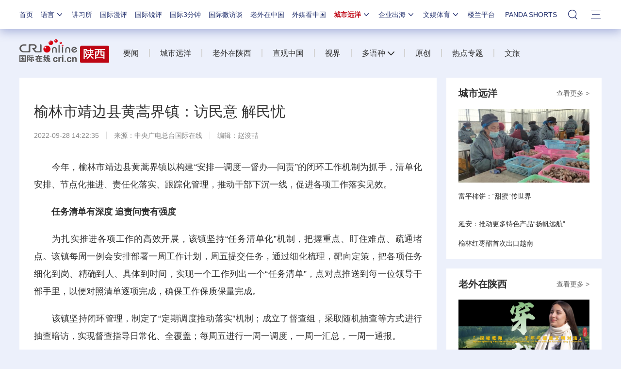

--- FILE ---
content_type: text/css
request_url: https://f2.cri.cn/M00/91/B3/CqgNOl3XSluAC95GAAAAAAAAAAA2420548.style.css
body_size: 882
content:
.secondIndex-logo {background: url(https://v2.cri.cn/M00/91/B3/CqgNOl3XSluAL7ekAAAAAAAAAAA1329529.logo_03.png) no-repeat left 20px;}
.secondIndex-menu .menu-title {background: #be0614;color: #fff;}
.secondIndex-title-2 div.active a {background: #be0614;/* overflow: hidden; */}

/* 20220302 */
.secondIndex-header{position: relative;z-index: 100;}
.secondIndex-nav .ul-li{float:left;margin-right:0px; line-height: 100px;position: relative;}
.secondIndex-nav .ul-li .textcontent{display: block; float: left;}
.secondIndex-nav .ul-li .textcontent a{border-left:2px solid #d4d4d4;padding:0 21px;cursor: pointer;}
.secondIndex-nav .li-1 .textcontent a{border:0;padding-left:0;}
.secondIndex-nav .ul-li .textcontent .kplspan {background: url(https://v2.cri.cn/M00/42/95/wKgACl7UXXSAHkc4AAAAAAAAAAA0682467.icon-bot.png) left center no-repeat;
    width: 24px;height: 100px;display:none;float: right;transition: all .2s ease 0s;margin-right: 10px;margin-left: -16px;
-ms-transition: all .2s ease 0s;	
-moz-transition: all .2s ease 0s;
-webkit-transition: all .2s ease 0s;
-o-transition: all .2s ease 0s;	cursor: pointer;
}
.secondIndex-nav .ul-li.active .textcontent span {	background: url(https://v2.cri.cn/M00/42/95/wKgACl7UXXSAHkc4AAAAAAAAAAA0682467.icon-bot1.png) left center no-repeat;width: 24px;height: 100px;
float: right;}
.secondIndex-nav ol {display: none;position: absolute;top:75px;right:0;width: 457px;background: #fff;padding-right:10px;padding-left:20px;padding-bottom:10px;
box-shadow: 0 5px 5px 0 rgba(0, 0, 0, .4);overflow: hidden;}
.secondIndex-nav ol li{width:488px;overflow:hidden;}
.secondIndex-nav ol li a{/* width: 65px; */margin-right: 30px;float: left;display: block;background: url(https://v2.cri.cn/M00/42/95/wKgACl7UXXSAHkc4AAAAAAAAAAA0682467.icon-pic-fk.png) no-repeat left center;
    padding-left: 16px; height: 38px;line-height: 38px;font-size:14px;}
.secondIndex-nav li.active ol {display: block;}

.secondDetails-wrap .secondPage-crumbs{display: none;}

/*baodaoji*/
.secondIndex-baogaoji{color:#bd0714;font-size:14px;margin-bottom: 20px;}
.secondIndex-baogaoji::after {content: "";display: block;clear: both;}
.secondIndex-baogaoji ul {float: right;}
.secondIndex-baogaoji ul::after {content: "";display: block;clear: both;}
.secondIndex-baogaoji ul li{float:left;margin-right: 20px;}
.secondIndex-baogaoji a{color:#bd0714;}
.secondIndex-baogaoji a:hover{color:#bd0714;text-decoration: underline;}
/*news roll*/

.secondIndex-firstNews {margin-bottom: 20px;}

--- FILE ---
content_type: application/javascript
request_url: https://p.data.cctv.com/ge.js
body_size: 67
content:
window.goldlog=(window.goldlog||{});goldlog.Etag="ojcHIoMge2cCAQORLm0mYoDL";goldlog.stag=2;